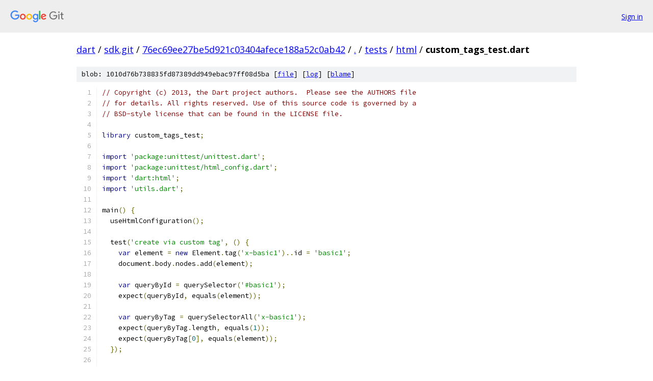

--- FILE ---
content_type: text/html; charset=utf-8
request_url: https://dart.googlesource.com/sdk.git/+/76ec69ee27be5d921c03404afece188a52c0ab42/tests/html/custom_tags_test.dart
body_size: 2009
content:
<!DOCTYPE html><html lang="en"><head><meta charset="utf-8"><meta name="viewport" content="width=device-width, initial-scale=1"><title>tests/html/custom_tags_test.dart - sdk.git - Git at Google</title><link rel="stylesheet" type="text/css" href="/+static/base.css"><link rel="stylesheet" type="text/css" href="/+static/prettify/prettify.css"><!-- default customHeadTagPart --></head><body class="Site"><header class="Site-header"><div class="Header"><a class="Header-image" href="/"><img src="//www.gstatic.com/images/branding/lockups/2x/lockup_git_color_108x24dp.png" width="108" height="24" alt="Google Git"></a><div class="Header-menu"> <a class="Header-menuItem" href="https://accounts.google.com/AccountChooser?faa=1&amp;continue=https://dart.googlesource.com/login/sdk.git/%2B/76ec69ee27be5d921c03404afece188a52c0ab42/tests/html/custom_tags_test.dart">Sign in</a> </div></div></header><div class="Site-content"><div class="Container "><div class="Breadcrumbs"><a class="Breadcrumbs-crumb" href="/?format=HTML">dart</a> / <a class="Breadcrumbs-crumb" href="/sdk.git/">sdk.git</a> / <a class="Breadcrumbs-crumb" href="/sdk.git/+/76ec69ee27be5d921c03404afece188a52c0ab42">76ec69ee27be5d921c03404afece188a52c0ab42</a> / <a class="Breadcrumbs-crumb" href="/sdk.git/+/76ec69ee27be5d921c03404afece188a52c0ab42/">.</a> / <a class="Breadcrumbs-crumb" href="/sdk.git/+/76ec69ee27be5d921c03404afece188a52c0ab42/tests">tests</a> / <a class="Breadcrumbs-crumb" href="/sdk.git/+/76ec69ee27be5d921c03404afece188a52c0ab42/tests/html">html</a> / <span class="Breadcrumbs-crumb">custom_tags_test.dart</span></div><div class="u-sha1 u-monospace BlobSha1">blob: 1010d76b738835fd87389dd949ebac97ff08d5ba [<a href="/sdk.git/+/76ec69ee27be5d921c03404afece188a52c0ab42/tests/html/custom_tags_test.dart">file</a>] [<a href="/sdk.git/+log/76ec69ee27be5d921c03404afece188a52c0ab42/tests/html/custom_tags_test.dart">log</a>] [<a href="/sdk.git/+blame/76ec69ee27be5d921c03404afece188a52c0ab42/tests/html/custom_tags_test.dart">blame</a>]</div><table class="FileContents"><tr class="u-pre u-monospace FileContents-line"><td class="u-lineNum u-noSelect FileContents-lineNum" data-line-number="1"></td><td class="FileContents-lineContents" id="1"><span class="com">// Copyright (c) 2013, the Dart project authors.  Please see the AUTHORS file</span></td></tr><tr class="u-pre u-monospace FileContents-line"><td class="u-lineNum u-noSelect FileContents-lineNum" data-line-number="2"></td><td class="FileContents-lineContents" id="2"><span class="com">// for details. All rights reserved. Use of this source code is governed by a</span></td></tr><tr class="u-pre u-monospace FileContents-line"><td class="u-lineNum u-noSelect FileContents-lineNum" data-line-number="3"></td><td class="FileContents-lineContents" id="3"><span class="com">// BSD-style license that can be found in the LICENSE file.</span></td></tr><tr class="u-pre u-monospace FileContents-line"><td class="u-lineNum u-noSelect FileContents-lineNum" data-line-number="4"></td><td class="FileContents-lineContents" id="4"></td></tr><tr class="u-pre u-monospace FileContents-line"><td class="u-lineNum u-noSelect FileContents-lineNum" data-line-number="5"></td><td class="FileContents-lineContents" id="5"><span class="kwd">library</span><span class="pln"> custom_tags_test</span><span class="pun">;</span></td></tr><tr class="u-pre u-monospace FileContents-line"><td class="u-lineNum u-noSelect FileContents-lineNum" data-line-number="6"></td><td class="FileContents-lineContents" id="6"></td></tr><tr class="u-pre u-monospace FileContents-line"><td class="u-lineNum u-noSelect FileContents-lineNum" data-line-number="7"></td><td class="FileContents-lineContents" id="7"><span class="kwd">import</span><span class="pln"> </span><span class="str">&#39;package:unittest/unittest.dart&#39;</span><span class="pun">;</span></td></tr><tr class="u-pre u-monospace FileContents-line"><td class="u-lineNum u-noSelect FileContents-lineNum" data-line-number="8"></td><td class="FileContents-lineContents" id="8"><span class="kwd">import</span><span class="pln"> </span><span class="str">&#39;package:unittest/html_config.dart&#39;</span><span class="pun">;</span></td></tr><tr class="u-pre u-monospace FileContents-line"><td class="u-lineNum u-noSelect FileContents-lineNum" data-line-number="9"></td><td class="FileContents-lineContents" id="9"><span class="kwd">import</span><span class="pln"> </span><span class="str">&#39;dart:html&#39;</span><span class="pun">;</span></td></tr><tr class="u-pre u-monospace FileContents-line"><td class="u-lineNum u-noSelect FileContents-lineNum" data-line-number="10"></td><td class="FileContents-lineContents" id="10"><span class="kwd">import</span><span class="pln"> </span><span class="str">&#39;utils.dart&#39;</span><span class="pun">;</span></td></tr><tr class="u-pre u-monospace FileContents-line"><td class="u-lineNum u-noSelect FileContents-lineNum" data-line-number="11"></td><td class="FileContents-lineContents" id="11"></td></tr><tr class="u-pre u-monospace FileContents-line"><td class="u-lineNum u-noSelect FileContents-lineNum" data-line-number="12"></td><td class="FileContents-lineContents" id="12"><span class="pln">main</span><span class="pun">()</span><span class="pln"> </span><span class="pun">{</span></td></tr><tr class="u-pre u-monospace FileContents-line"><td class="u-lineNum u-noSelect FileContents-lineNum" data-line-number="13"></td><td class="FileContents-lineContents" id="13"><span class="pln">  useHtmlConfiguration</span><span class="pun">();</span></td></tr><tr class="u-pre u-monospace FileContents-line"><td class="u-lineNum u-noSelect FileContents-lineNum" data-line-number="14"></td><td class="FileContents-lineContents" id="14"></td></tr><tr class="u-pre u-monospace FileContents-line"><td class="u-lineNum u-noSelect FileContents-lineNum" data-line-number="15"></td><td class="FileContents-lineContents" id="15"><span class="pln">  test</span><span class="pun">(</span><span class="str">&#39;create via custom tag&#39;</span><span class="pun">,</span><span class="pln"> </span><span class="pun">()</span><span class="pln"> </span><span class="pun">{</span></td></tr><tr class="u-pre u-monospace FileContents-line"><td class="u-lineNum u-noSelect FileContents-lineNum" data-line-number="16"></td><td class="FileContents-lineContents" id="16"><span class="pln">    </span><span class="kwd">var</span><span class="pln"> element </span><span class="pun">=</span><span class="pln"> </span><span class="kwd">new</span><span class="pln"> Element</span><span class="pun">.</span><span class="pln">tag</span><span class="pun">(</span><span class="str">&#39;x-basic1&#39;</span><span class="pun">)..</span><span class="pln">id </span><span class="pun">=</span><span class="pln"> </span><span class="str">&#39;basic1&#39;</span><span class="pun">;</span></td></tr><tr class="u-pre u-monospace FileContents-line"><td class="u-lineNum u-noSelect FileContents-lineNum" data-line-number="17"></td><td class="FileContents-lineContents" id="17"><span class="pln">    document</span><span class="pun">.</span><span class="pln">body</span><span class="pun">.</span><span class="pln">nodes</span><span class="pun">.</span><span class="pln">add</span><span class="pun">(</span><span class="pln">element</span><span class="pun">);</span></td></tr><tr class="u-pre u-monospace FileContents-line"><td class="u-lineNum u-noSelect FileContents-lineNum" data-line-number="18"></td><td class="FileContents-lineContents" id="18"></td></tr><tr class="u-pre u-monospace FileContents-line"><td class="u-lineNum u-noSelect FileContents-lineNum" data-line-number="19"></td><td class="FileContents-lineContents" id="19"><span class="pln">    </span><span class="kwd">var</span><span class="pln"> queryById </span><span class="pun">=</span><span class="pln"> querySelector</span><span class="pun">(</span><span class="str">&#39;#basic1&#39;</span><span class="pun">);</span></td></tr><tr class="u-pre u-monospace FileContents-line"><td class="u-lineNum u-noSelect FileContents-lineNum" data-line-number="20"></td><td class="FileContents-lineContents" id="20"><span class="pln">    expect</span><span class="pun">(</span><span class="pln">queryById</span><span class="pun">,</span><span class="pln"> equals</span><span class="pun">(</span><span class="pln">element</span><span class="pun">));</span></td></tr><tr class="u-pre u-monospace FileContents-line"><td class="u-lineNum u-noSelect FileContents-lineNum" data-line-number="21"></td><td class="FileContents-lineContents" id="21"></td></tr><tr class="u-pre u-monospace FileContents-line"><td class="u-lineNum u-noSelect FileContents-lineNum" data-line-number="22"></td><td class="FileContents-lineContents" id="22"><span class="pln">    </span><span class="kwd">var</span><span class="pln"> queryByTag </span><span class="pun">=</span><span class="pln"> querySelectorAll</span><span class="pun">(</span><span class="str">&#39;x-basic1&#39;</span><span class="pun">);</span></td></tr><tr class="u-pre u-monospace FileContents-line"><td class="u-lineNum u-noSelect FileContents-lineNum" data-line-number="23"></td><td class="FileContents-lineContents" id="23"><span class="pln">    expect</span><span class="pun">(</span><span class="pln">queryByTag</span><span class="pun">.</span><span class="pln">length</span><span class="pun">,</span><span class="pln"> equals</span><span class="pun">(</span><span class="lit">1</span><span class="pun">));</span></td></tr><tr class="u-pre u-monospace FileContents-line"><td class="u-lineNum u-noSelect FileContents-lineNum" data-line-number="24"></td><td class="FileContents-lineContents" id="24"><span class="pln">    expect</span><span class="pun">(</span><span class="pln">queryByTag</span><span class="pun">[</span><span class="lit">0</span><span class="pun">],</span><span class="pln"> equals</span><span class="pun">(</span><span class="pln">element</span><span class="pun">));</span></td></tr><tr class="u-pre u-monospace FileContents-line"><td class="u-lineNum u-noSelect FileContents-lineNum" data-line-number="25"></td><td class="FileContents-lineContents" id="25"><span class="pln">  </span><span class="pun">});</span></td></tr><tr class="u-pre u-monospace FileContents-line"><td class="u-lineNum u-noSelect FileContents-lineNum" data-line-number="26"></td><td class="FileContents-lineContents" id="26"></td></tr><tr class="u-pre u-monospace FileContents-line"><td class="u-lineNum u-noSelect FileContents-lineNum" data-line-number="27"></td><td class="FileContents-lineContents" id="27"><span class="pln">  test</span><span class="pun">(</span><span class="str">&#39;custom inner html&#39;</span><span class="pun">,</span><span class="pln"> </span><span class="pun">()</span><span class="pln"> </span><span class="pun">{</span></td></tr><tr class="u-pre u-monospace FileContents-line"><td class="u-lineNum u-noSelect FileContents-lineNum" data-line-number="28"></td><td class="FileContents-lineContents" id="28"><span class="pln">    </span><span class="kwd">var</span><span class="pln"> element </span><span class="pun">=</span><span class="pln"> </span><span class="kwd">new</span><span class="pln"> DivElement</span><span class="pun">();</span></td></tr><tr class="u-pre u-monospace FileContents-line"><td class="u-lineNum u-noSelect FileContents-lineNum" data-line-number="29"></td><td class="FileContents-lineContents" id="29"><span class="pln">    element</span><span class="pun">.</span><span class="pln">setInnerHtml</span><span class="pun">(</span><span class="str">&quot;&lt;x-basic2 id=&#39;basic2&#39;&gt;&lt;/x-basic2&gt;&quot;</span><span class="pun">,</span></td></tr><tr class="u-pre u-monospace FileContents-line"><td class="u-lineNum u-noSelect FileContents-lineNum" data-line-number="30"></td><td class="FileContents-lineContents" id="30"><span class="pln">        treeSanitizer</span><span class="pun">:</span><span class="pln"> </span><span class="kwd">new</span><span class="pln"> NullTreeSanitizer</span><span class="pun">());</span></td></tr><tr class="u-pre u-monospace FileContents-line"><td class="u-lineNum u-noSelect FileContents-lineNum" data-line-number="31"></td><td class="FileContents-lineContents" id="31"><span class="pln">    document</span><span class="pun">.</span><span class="pln">body</span><span class="pun">.</span><span class="pln">nodes</span><span class="pun">.</span><span class="pln">add</span><span class="pun">(</span><span class="pln">element</span><span class="pun">);</span></td></tr><tr class="u-pre u-monospace FileContents-line"><td class="u-lineNum u-noSelect FileContents-lineNum" data-line-number="32"></td><td class="FileContents-lineContents" id="32"></td></tr><tr class="u-pre u-monospace FileContents-line"><td class="u-lineNum u-noSelect FileContents-lineNum" data-line-number="33"></td><td class="FileContents-lineContents" id="33"><span class="pln">    </span><span class="kwd">var</span><span class="pln"> queryById </span><span class="pun">=</span><span class="pln"> querySelector</span><span class="pun">(</span><span class="str">&#39;#basic2&#39;</span><span class="pun">);</span></td></tr><tr class="u-pre u-monospace FileContents-line"><td class="u-lineNum u-noSelect FileContents-lineNum" data-line-number="34"></td><td class="FileContents-lineContents" id="34"><span class="pln">    expect</span><span class="pun">(</span><span class="pln">queryById </span><span class="kwd">is</span><span class="pln"> Element</span><span class="pun">,</span><span class="pln"> isTrue</span><span class="pun">);</span></td></tr><tr class="u-pre u-monospace FileContents-line"><td class="u-lineNum u-noSelect FileContents-lineNum" data-line-number="35"></td><td class="FileContents-lineContents" id="35"></td></tr><tr class="u-pre u-monospace FileContents-line"><td class="u-lineNum u-noSelect FileContents-lineNum" data-line-number="36"></td><td class="FileContents-lineContents" id="36"><span class="pln">    </span><span class="kwd">var</span><span class="pln"> queryByTag </span><span class="pun">=</span><span class="pln"> querySelectorAll</span><span class="pun">(</span><span class="str">&#39;x-basic2&#39;</span><span class="pun">);</span></td></tr><tr class="u-pre u-monospace FileContents-line"><td class="u-lineNum u-noSelect FileContents-lineNum" data-line-number="37"></td><td class="FileContents-lineContents" id="37"><span class="pln">    expect</span><span class="pun">(</span><span class="pln">queryByTag</span><span class="pun">.</span><span class="pln">length</span><span class="pun">,</span><span class="pln"> equals</span><span class="pun">(</span><span class="lit">1</span><span class="pun">));</span></td></tr><tr class="u-pre u-monospace FileContents-line"><td class="u-lineNum u-noSelect FileContents-lineNum" data-line-number="38"></td><td class="FileContents-lineContents" id="38"><span class="pln">    expect</span><span class="pun">(</span><span class="pln">queryByTag</span><span class="pun">[</span><span class="lit">0</span><span class="pun">],</span><span class="pln"> equals</span><span class="pun">(</span><span class="pln">queryById</span><span class="pun">));</span></td></tr><tr class="u-pre u-monospace FileContents-line"><td class="u-lineNum u-noSelect FileContents-lineNum" data-line-number="39"></td><td class="FileContents-lineContents" id="39"><span class="pln">  </span><span class="pun">});</span></td></tr><tr class="u-pre u-monospace FileContents-line"><td class="u-lineNum u-noSelect FileContents-lineNum" data-line-number="40"></td><td class="FileContents-lineContents" id="40"></td></tr><tr class="u-pre u-monospace FileContents-line"><td class="u-lineNum u-noSelect FileContents-lineNum" data-line-number="41"></td><td class="FileContents-lineContents" id="41"><span class="pln">  test</span><span class="pun">(</span><span class="str">&#39;type extension inner html&#39;</span><span class="pun">,</span><span class="pln"> </span><span class="pun">()</span><span class="pln"> </span><span class="pun">{</span></td></tr><tr class="u-pre u-monospace FileContents-line"><td class="u-lineNum u-noSelect FileContents-lineNum" data-line-number="42"></td><td class="FileContents-lineContents" id="42"><span class="pln">    </span><span class="kwd">var</span><span class="pln"> element </span><span class="pun">=</span><span class="pln"> </span><span class="kwd">new</span><span class="pln"> DivElement</span><span class="pun">();</span></td></tr><tr class="u-pre u-monospace FileContents-line"><td class="u-lineNum u-noSelect FileContents-lineNum" data-line-number="43"></td><td class="FileContents-lineContents" id="43"><span class="pln">    element</span><span class="pun">.</span><span class="pln">setInnerHtml</span><span class="pun">(</span><span class="str">&quot;&lt;div is=&#39;x-basic3&#39; id=&#39;basic3&#39;&gt;&lt;/div&gt;&quot;</span><span class="pun">,</span></td></tr><tr class="u-pre u-monospace FileContents-line"><td class="u-lineNum u-noSelect FileContents-lineNum" data-line-number="44"></td><td class="FileContents-lineContents" id="44"><span class="pln">        treeSanitizer</span><span class="pun">:</span><span class="pln"> </span><span class="kwd">new</span><span class="pln"> NullTreeSanitizer</span><span class="pun">());</span></td></tr><tr class="u-pre u-monospace FileContents-line"><td class="u-lineNum u-noSelect FileContents-lineNum" data-line-number="45"></td><td class="FileContents-lineContents" id="45"><span class="pln">    document</span><span class="pun">.</span><span class="pln">body</span><span class="pun">.</span><span class="pln">nodes</span><span class="pun">.</span><span class="pln">add</span><span class="pun">(</span><span class="pln">element</span><span class="pun">);</span></td></tr><tr class="u-pre u-monospace FileContents-line"><td class="u-lineNum u-noSelect FileContents-lineNum" data-line-number="46"></td><td class="FileContents-lineContents" id="46"></td></tr><tr class="u-pre u-monospace FileContents-line"><td class="u-lineNum u-noSelect FileContents-lineNum" data-line-number="47"></td><td class="FileContents-lineContents" id="47"><span class="pln">    </span><span class="kwd">var</span><span class="pln"> queryById </span><span class="pun">=</span><span class="pln"> querySelector</span><span class="pun">(</span><span class="str">&#39;#basic3&#39;</span><span class="pun">);</span></td></tr><tr class="u-pre u-monospace FileContents-line"><td class="u-lineNum u-noSelect FileContents-lineNum" data-line-number="48"></td><td class="FileContents-lineContents" id="48"><span class="pln">    expect</span><span class="pun">(</span><span class="pln">queryById </span><span class="kwd">is</span><span class="pln"> DivElement</span><span class="pun">,</span><span class="pln"> isTrue</span><span class="pun">);</span></td></tr><tr class="u-pre u-monospace FileContents-line"><td class="u-lineNum u-noSelect FileContents-lineNum" data-line-number="49"></td><td class="FileContents-lineContents" id="49"><span class="pln">  </span><span class="pun">});</span></td></tr><tr class="u-pre u-monospace FileContents-line"><td class="u-lineNum u-noSelect FileContents-lineNum" data-line-number="50"></td><td class="FileContents-lineContents" id="50"><span class="pun">}</span></td></tr></table><script nonce="o3fOQuQvl3sYJhEcovxDTw">for (let lineNumEl of document.querySelectorAll('td.u-lineNum')) {lineNumEl.onclick = () => {window.location.hash = `#${lineNumEl.getAttribute('data-line-number')}`;};}</script></div> <!-- Container --></div> <!-- Site-content --><footer class="Site-footer"><div class="Footer"><span class="Footer-poweredBy">Powered by <a href="https://gerrit.googlesource.com/gitiles/">Gitiles</a>| <a href="https://policies.google.com/privacy">Privacy</a>| <a href="https://policies.google.com/terms">Terms</a></span><span class="Footer-formats"><a class="u-monospace Footer-formatsItem" href="?format=TEXT">txt</a> <a class="u-monospace Footer-formatsItem" href="?format=JSON">json</a></span></div></footer></body></html>